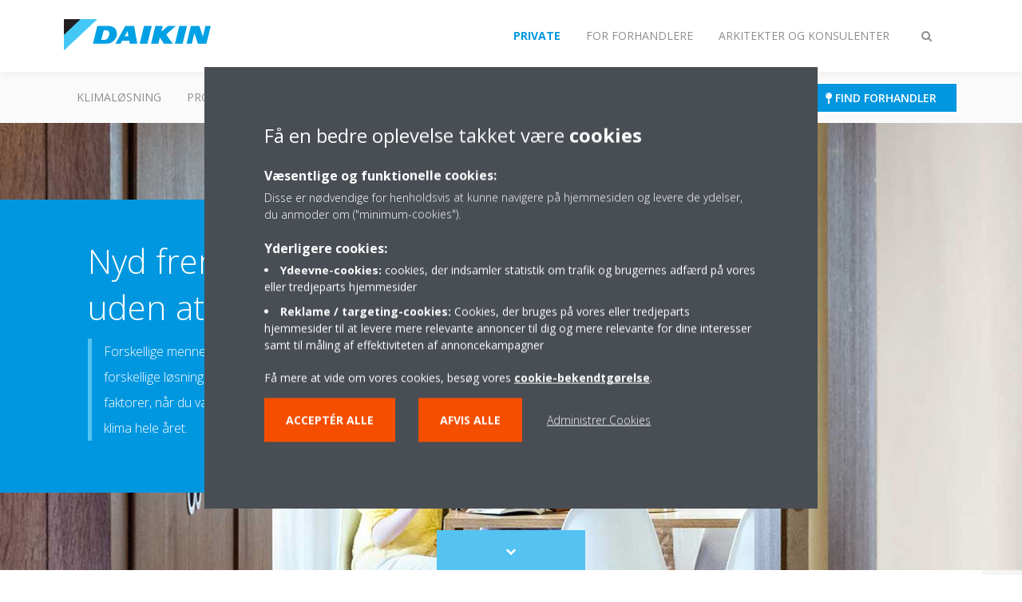

--- FILE ---
content_type: text/html;charset=utf-8
request_url: https://www.daikin.dk/dk_dk/Videncenter/sadan-finder-du-det-rigtige-klimaanlaeg.html
body_size: 96360
content:

<!DOCTYPE html>
<html lang="da" data-segments="3" data-hide-segment-cta-buttons="false">
    <head>
    <meta charset="UTF-8"/>
    <title>Sådan finder du det rigtige klimaanlæg | Daikin</title>
    <meta name="keywords" content="Air quality,Innovationscenter,Knowledge Center"/>
    <meta name="description" content="Forskellige mennesker og forskellige omstændigheder kan kræve meget forskellige løsninger til klimastyring. Du skal være opmærksom på en række vigtige faktorer, når du vælger den perfekte enhed til dit rum for at sikre det perfekte klima hele året."/>
    <meta name="template" content="knowledge-center-article"/>
    <meta name="viewport" content="width=device-width, initial-scale=1"/>
    

    
    
<meta name="content-page-ref" content="tuBDvPPK1_IVvbYhe-_pcUilEplcrhz1y2NVMbWBxmm1RBXJVM2bYjWXEknOrFrGdv8Nb8DHBtzRu5nCGnGsxoG2V9JwRl7WnWeZ9_UepISJHcPwjcN56ZzW27X62RkbW-MlDFreGBrxQK-Iwef9gTnINyjzuIovWKfZlqAp2ZU"/>
<script defer="defer" type="text/javascript" src="/.rum/@adobe/helix-rum-js@%5E2/dist/rum-standalone.js"></script>
<link rel="canonical" href="https://www.daikin.dk/dk_dk/Videncenter/sadan-finder-du-det-rigtige-klimaanlaeg.html"/>




    
<meta property="og:title" content="Sådan finder du det rigtige klimaanlæg"/>
<meta property="og:url" content="https://www.daikin.dk/dk_dk/Videncenter/sadan-finder-du-det-rigtige-klimaanlaeg.html"/>
<meta property="og:type" content="website"/>
<meta property="og:site_name" content="Daikin Internet"/>
<meta property="og:image" content="https://www.daikin.dk/da_DK/knowledge-center/How-to-find-the-air-conditioner-that-is-right-for-you/_jcr_content/image169.coreimg.jpeg/1651268028977/ftxa-aw-1-01-4-installation-pictures.jpeg"/>
<meta property="og:description" content="Forskellige mennesker og forskellige omstændigheder kan kræve meget forskellige løsninger til klimastyring. Du skal være opmærksom på en række vigtige faktorer, når du vælger den perfekte enhed til dit rum for at sikre det perfekte klima hele året."/>
<meta property="og:locale" content="da"/>


    <meta name="twitter:card" content="summary_large_image"/>
    <meta name="twitter:site" content="DaikinEurope"/>
    <meta name="twitter:creator" content="DaikinEurope"/>
    <meta name="twitter:image" content="https://www.daikin.dk/da_DK/knowledge-center/How-to-find-the-air-conditioner-that-is-right-for-you/_jcr_content/image169.coreimg.jpeg/1651268028977/ftxa-aw-1-01-4-installation-pictures.jpeg"/>

    <meta name="facebook-domain-verification" content="waltput554o07ddwt1kzoallteclyj"/>
    


    
<meta name="format-detection" content="telephone=no"/>

<meta name="knowledge-topic" content="knowledge-topic:air-quality"/>
<meta name="page-type" content="page-type:innovation-center"/>
<meta name="content-type" content="content-type:knowledge-center"/>





    
    
    <link rel="stylesheet" href="/etc.clientlibs/daikin/clientlibs/clientlib-base.lc-8ab604126fd2e4e2227a7c7404671f6d-lc.min.css" type="text/css">



    
    
    <link rel="preload stylesheet" as="style" href="/etc.clientlibs/settings/wcm/designs/amplexor-commons/clientlibs/open-sans-font.lc-379d7b0642748e0de800d841d1bc664f-lc.min.css" type="text/css">




<script type="text/javascript" src="//widget.trustpilot.com/bootstrap/v5/tp.widget.bootstrap.min.js" async></script>


    <link href="https://d1azc1qln24ryf.cloudfront.net/186965/DaikinInternet/style-cf.css" rel="stylesheet" type="text/css"/>


<link rel="apple-touch-icon" sizes="180x180" href="/etc.clientlibs/daikin/clientlibs/clientlib-internet-site/resources/images/app-icon/apple-touch-icon.png"/>
<link rel="icon" type="image/png" sizes="32x32" href="/etc.clientlibs/daikin/clientlibs/clientlib-internet-site/resources/images/app-icon/favicon-32x32.png"/>
<link rel="icon" type="image/png" sizes="16x16" href="/etc.clientlibs/daikin/clientlibs/clientlib-internet-site/resources/images/app-icon/favicon-16x16.png"/>
<link rel="manifest" href="/etc.clientlibs/daikin/clientlibs/clientlib-internet-site/resources/images/app-icon/site.webmanifest"/>
<link rel="mask-icon" href="/etc.clientlibs/daikin/clientlibs/clientlib-internet-site/resources/images/app-icon/safari-pinned-tab.svg" color="#0097e0"/>
<link rel="shortcut icon" href="/etc.clientlibs/daikin/clientlibs/clientlib-internet-site/resources/images/app-icon/favicon.ico"/>
<meta name="msapplication-TileColor" content="#2d89ef"/>
<meta name="msapplication-config" content="/etc.clientlibs/daikin/clientlibs/clientlib-internet-site/resources/images/app-icon/browserconfig.xml"/>
<meta name="theme-color" content="#ffffff"/>



    <style>
        .async-hide {
            opacity: 0 !important;
        }
    </style>
    <script>
        ;(function (a, s, y, n, c, h, i, d, e) {
            s.className += " " + y
            h.end = i = function () {
                s.className = s.className.replace(RegExp(" ?" + y), "")
            }
            ;(a[n] = a[n] || []).hide = h
            setTimeout(function () {
                i()
                h.end = null
            }, c)
        })(window, document.documentElement, "async-hide", "dataLayer", 2000, {
            'GTM\u002DNVSRQQW': true,
        })
    </script>
    <script>
        ;(function (w, d, s, l, i) {
            w[l] = w[l] || []
            w[l].push({ "gtm.start": new Date().getTime(), event: "gtm.js" })
            var f = d.getElementsByTagName(s)[0],
                j = d.createElement(s),
                dl = l != "dataLayer" ? "&l=" + l : ""
            j.async = true
            j.src = "//www.googletagmanager.com/gtm.js?id=" + i + dl
            f.parentNode.insertBefore(j, f)
        })(window, document, "script", "dataLayer", 'GTM\u002DNVSRQQW')
    </script>








    
    
    
    <link rel="preload stylesheet" as="style" href="/etc.clientlibs/daikin/clientlibs/clientlibs-webpack-global.lc-256c7c3607a41444b37f335ce21a1aff-lc.min.css" type="text/css">



    
    
    <link rel="preload stylesheet" as="style" href="/etc.clientlibs/daikin/clientlibs/clientlibs-webpack-common.lc-a0edc3c638e28d2fa3c636a52c14c00c-lc.min.css" type="text/css">




    
    
    
    <script defer src="/etc.clientlibs/daikin/clientlibs/clientlibs-webpack-runtime.lc-e62f382b0d3ee4286b774d934a04a964-lc.min.js"></script>



    
    
    <script defer src="/etc.clientlibs/daikin/clientlibs/clientlibs-webpack-vendor.lc-8bf807181b1108f238cd8c20166735fa-lc.min.js"></script>



    
    
    <script defer src="/etc.clientlibs/daikin/clientlibs/clientlibs-webpack-global.lc-a7d0df5422228dd11e8e6e3786913240-lc.min.js"></script>



    
    
    <script defer src="/etc.clientlibs/daikin/clientlibs/clientlibs-webpack-common.lc-322306857aad9e287246fe7b834e8ed1-lc.min.js"></script>




    
    
    
    <link rel="preload stylesheet" as="style" href="/etc.clientlibs/daikin/clientlibs/clientlibs-webpack-internet.lc-aead01297d5ca193250d5668b339f18d-lc.min.css" type="text/css">
<script defer src="/etc.clientlibs/daikin/clientlibs/clientlibs-webpack-internet.lc-845096b53a4c2f8bfd5d9f93e4e70270-lc.min.js"></script>




    


    
    



    
    
    

    

    
    
<script src="/etc.clientlibs/daikin/clientlibs/clientlib-internet-dependencies.lc-8d3c207f8229668331096a25ff67153a-lc.min.js"></script>



    
    
<link rel="stylesheet" href="/etc.clientlibs/daikin/clientlibs/clientlib-internet-dependencies.lc-d41d8cd98f00b204e9800998ecf8427e-lc.min.css" type="text/css">
<link rel="stylesheet" href="/etc.clientlibs/daikin/clientlibs/clientlib-internet-site.lc-7a92d7be1fa4bcb5b05dd0025c45e7e7-lc.min.css" type="text/css">



    

    
    <meta name="store-config" content="{&#34;storeView&#34;:&#34;products-da_dk&#34;,&#34;graphqlEndpoint&#34;:&#34;/api/graphql&#34;,&#34;graphqlMethod&#34;:&#34;GET&#34;,&#34;headers&#34;:{&#34;Store&#34;:&#34;products-da_dk&#34;},&#34;locale&#34;:&#34;da-dk&#34;,&#34;enableClientSidePriceLoading&#34;:false,&#34;storeRootUrl&#34;:&#34;/dk_dk.html&#34;}">
    
</head>
    <body class="page basicpage" id="page-e25d86b19f">
        
        
        
            <noscript>
    <iframe src="//www.googletagmanager.com/ns.html?id=GTM-NVSRQQW" height="0" width="0" style="display: none; visibility: hidden"></iframe>
</noscript>

            

<div class="cmp-page__skiptomaincontent">
    <a class="cmp-page__skiptomaincontent-link" href="#main-content">Skip to main content</a>
</div>

    
<link rel="stylesheet" href="/etc.clientlibs/core/wcm/components/page/v2/page/clientlibs/site/skiptomaincontent.lc-696ce9a06faa733b225ffb8c05f16db9-lc.min.css" type="text/css">




            



            

    <div class="container-aem">

    
    <div id="container-d7cfe1f935" class="cmp-container">
        


<div class="aem-Grid aem-Grid--12 aem-Grid--default--12 ">
    
    
        <div class="navigation aem-GridColumn aem-GridColumn--default--12"><div class="navigation-bar js-navigation-bar">
    <div class="navigation-bar__content container js-navbar-content">
    <button type="button" class="navigation-bar__button navigation-bar__button--mobile-menu hidden--from-desktop" aria-expanded="false">
        <span class="sr-only">Slå navigation til/fra</span>
        <svg viewBox="0 0 80 80" focusable="false" aria-hidden="true" class="svg-icon svg-icon--close">
            <path d="M73.77,40c0,1.85-1.5,3.35-3.35,3.35H9.57c-0.89,0-1.75-0.36-2.38-0.98C6.57,41.74,6.22,40.9,6.22,40 c0-1.85,1.5-3.35,3.35-3.35h60.85C72.27,36.65,73.77,38.15,73.77,40z M9.57,23.35h60.85c1.85,0,3.35-1.5,3.35-3.35 s-1.5-3.35-3.35-3.35H9.57c-1.85,0-3.35,1.5-3.35,3.35c0,0.9,0.35,1.74,0.97,2.37C7.82,22.99,8.68,23.35,9.57,23.35z M70.42,56.65 H9.57c-1.85,0-3.35,1.5-3.35,3.35c0,0.9,0.35,1.74,0.97,2.37c0.62,0.62,1.49,0.98,2.38,0.98h60.85c1.85,0,3.35-1.5,3.35-3.35 S72.27,56.65,70.42,56.65z"></path>
        </svg>
        <svg viewBox="0 0 80 80" focusable="false" aria-hidden="true" class="svg-icon svg-icon--open">
            <path d="M45.09,40l23.99-23.99c1.23-1.23,1.23-3.23,0-4.47c-0.62-0.62-1.42-0.93-2.23-0.93s-1.61,0.31-2.24,0.93 l-24.62,24.6l-24.61-24.6c-0.63-0.62-1.44-0.93-2.24-0.93c-0.81,0-1.61,0.31-2.23,0.93c-1.23,1.23-1.23,3.23,0.01,4.47L34.91,40 L10.92,63.99c-1.24,1.24-1.24,3.24-0.01,4.47c0.62,0.62,1.42,0.93,2.23,0.93c0.8,0,1.61-0.31,2.24-0.93l24.61-24.6l24.62,24.6 c0.63,0.62,1.43,0.93,2.24,0.93s1.61-0.31,2.23-0.93c1.23-1.24,1.23-3.24,0-4.47L45.09,40z"></path>
        </svg>
    </button>
    <div class="navigation-bar__mobile-segment-buttons hidden--from-desktop">
        
            <div data-segment="1">
                
<div class="xf-content-height">
    <div class="container-aem container">

    
    
    
    <div id="container-5468a247dd" class="cmp-container">
        
        <div class="cmp cmp-cta has-button--blue"><a id="cta-e680e3fc2d" class="cmp-button cta-button" href="/da_DK/private/dealer-locator.html" target="_self" analytics-id="dk_da_kontakt_forhandler">
    
    <span class="cmp-button__icon fa fa-map-pin" aria-hidden="true"></span>

    <span class="cmp-button__text">Find forhandler</span>
</a>


    

</div>

        
    </div>

</div>

</div>

            </div>
        
            <div data-segment="2">
                
<div class="xf-content-height">
    <div class="container-aem container">

    
    
    
    <div id="container-5468a247dd" class="cmp-container">
        
        <div class="cmp cmp-cta has-button--blue"><a id="cta-6cd0ce4bc7" class="cmp-button cta-button" href="https://my.daikin.eu/content/denv/en_US/login.html" target="_blank" analytics-id="dk_da_bportal-login">
    
    <span class="cmp-button__icon fa fa-user" aria-hidden="true"></span>

    <span class="cmp-button__text">Login Daikin portal</span>
</a>


    

</div>
<div class="cmp cmp-cta has-button--orange"><a id="cta-172fff5928" class="cmp-button cta-button" href="/dk_dk/installatorer/virtual-daikin-experience-centre.html" target="_blank" analytics-id="dk_da_Daikin_Showroom">
    
    <span class="cmp-button__icon icon-Picto_virtual-showroom_DEF_bw" aria-hidden="true"></span>

    <span class="cmp-button__text">Besøg vores showroom</span>
</a>


    

</div>

        
    </div>

</div>

</div>

            </div>
        
            <div data-segment="3">
                
<div class="xf-content-height">
    <div class="container-aem container">

    
    
    
    <div id="container-5468a247dd" class="cmp-container">
        
        <div class="cmp cmp-cta has-button--blue"><a id="cta-b791e4d982" class="cmp-button cta-button" href="/dk_dk/Kontakt.html" target="_self">
    
    <span class="cmp-button__icon fa fa-envelope" aria-hidden="true"></span>

    <span class="cmp-button__text">Kontakt DAIKIN DENMARK A/S</span>
</a>


    

</div>
<div class="cmp cmp-cta has-button--orange"><a id="cta-8cb856b3d5" class="cmp-button cta-button" href="/dk_dk/installatorer/virtual-daikin-experience-centre.html" target="_blank" analytics-id="dk_da_Daikin_Showroom">
    
    <span class="cmp-button__icon icon-Picto_virtual-showroom_DEF_bw" aria-hidden="true"></span>

    <span class="cmp-button__text">Besøg vores showroom</span>
</a>


    

</div>

        
    </div>

</div>

</div>

            </div>
        
    </div>
    <button type="button" class="navigation-bar__button navigation-bar__button--search js-navbar-search-button" aria-expanded="false">
        <span class="sr-only">Slå søgning til/fra</span>
        <i class="fa fa-search fa-fw"></i>
        <i class="fa fa-times fa-fw"></i>
    </button>
    
        <a class="navigation-bar__brand" href="/dk_dk/private.html" data-segment="1">
            <img title="Logo" src="/etc.clientlibs/daikin/clientlibs/clientlib-internet-site/resources/images/logo/daikin-logo.svg" alt="Daikin logo"/>
        </a>
    
        <a class="navigation-bar__brand" href="/dk_dk/installatorer.html" data-segment="2">
            <img title="Logo" src="/etc.clientlibs/daikin/clientlibs/clientlib-internet-site/resources/images/logo/daikin-logo.svg" alt="Daikin logo"/>
        </a>
    
        <a class="navigation-bar__brand" href="/dk_dk/arkitekter-og-konsulenter.html" data-segment="3">
            <img title="Logo" src="/etc.clientlibs/daikin/clientlibs/clientlib-internet-site/resources/images/logo/daikin-logo.svg" alt="Daikin logo"/>
        </a>
    
    <div class="navigation-bar__menu">
        <div class="navigation-bar__mobile-main hidden--from-desktop">
            
    <ul class="navigation__list" data-segment="1" data-close-sibling-dropdown="true">
        
            <li>
                
                
                    <a href="/dk_dk/loesninger.html">Klimaløsning</a>
                    <ul class="navigation__list" data-item-count="0">
                        
                    </ul>
                    
                
            </li>
        
            <li>
                
                
                    <a href="/dk_dk/produktgrupper.html">Produkter</a>
                    <ul class="navigation__list" data-item-count="0">
                        
                    </ul>
                    
                
            </li>
        
            <li>
                
                
                    <a href="/dk_dk/produktfinder.html">Produktfinder</a>
                    <ul class="navigation__list" data-item-count="0">
                        
                    </ul>
                    
                
            </li>
        
            <li>
                
                
                    <a href="/dk_dk/Videncenter.html">Vidensbloggen</a>
                    <ul class="navigation__list" data-item-count="0">
                        
                    </ul>
                    
                
            </li>
        
    </ul>
    <div class="navigation__cta" data-segment="1">
        
<div class="xf-content-height">
    <div class="container-aem container">

    
    
    
    <div id="container-5468a247dd" class="cmp-container">
        
        <div class="cmp cmp-cta has-button--blue"><a id="cta-e680e3fc2d" class="cmp-button cta-button" href="/da_DK/private/dealer-locator.html" target="_self" analytics-id="dk_da_kontakt_forhandler">
    
    <span class="cmp-button__icon fa fa-map-pin" aria-hidden="true"></span>

    <span class="cmp-button__text">Find forhandler</span>
</a>


    

</div>

        
    </div>

</div>

</div>

    </div>

    <ul class="navigation__list" data-segment="2" data-close-sibling-dropdown="true">
        
            <li>
                
                
                    <a href="/dk_dk/loesninger.html">Klimaløsning</a>
                    <ul class="navigation__list" data-item-count="0">
                        
                    </ul>
                    
                
            </li>
        
            <li>
                
                
                    <a href="/dk_dk/produktgrupper.html">Produkter</a>
                    <ul class="navigation__list" data-item-count="0">
                        
                    </ul>
                    
                
            </li>
        
            <li>
                
                
                    <a href="/dk_dk/produktfinder.html">Produktfinder</a>
                    <ul class="navigation__list" data-item-count="0">
                        
                    </ul>
                    
                
            </li>
        
            <li>
                
                
                    <a href="/dk_dk/Videncenter.html">Vidensbloggen</a>
                    <ul class="navigation__list" data-item-count="0">
                        
                    </ul>
                    
                
            </li>
        
            <li>
                
                
                    <a href="https://general-catalogue.daikin.eu/">Katalog</a>
                    <ul class="navigation__list" data-item-count="0">
                        
                    </ul>
                    
                
            </li>
        
    </ul>
    <div class="navigation__cta" data-segment="2">
        
<div class="xf-content-height">
    <div class="container-aem container">

    
    
    
    <div id="container-5468a247dd" class="cmp-container">
        
        <div class="cmp cmp-cta has-button--blue"><a id="cta-6cd0ce4bc7" class="cmp-button cta-button" href="https://my.daikin.eu/content/denv/en_US/login.html" target="_blank" analytics-id="dk_da_bportal-login">
    
    <span class="cmp-button__icon fa fa-user" aria-hidden="true"></span>

    <span class="cmp-button__text">Login Daikin portal</span>
</a>


    

</div>
<div class="cmp cmp-cta has-button--orange"><a id="cta-172fff5928" class="cmp-button cta-button" href="/dk_dk/installatorer/virtual-daikin-experience-centre.html" target="_blank" analytics-id="dk_da_Daikin_Showroom">
    
    <span class="cmp-button__icon icon-Picto_virtual-showroom_DEF_bw" aria-hidden="true"></span>

    <span class="cmp-button__text">Besøg vores showroom</span>
</a>


    

</div>

        
    </div>

</div>

</div>

    </div>

    <ul class="navigation__list" data-segment="3" data-close-sibling-dropdown="true">
        
            <li>
                
                
                    <a href="/dk_dk/loesninger.html">Klimaløsning</a>
                    <ul class="navigation__list" data-item-count="0">
                        
                    </ul>
                    
                
            </li>
        
            <li>
                
                
                    <a href="/dk_dk/produktgrupper.html">Produkter</a>
                    <ul class="navigation__list" data-item-count="0">
                        
                    </ul>
                    
                
            </li>
        
            <li>
                
                
                    <a href="/dk_dk/produktfinder.html">Produktfinder</a>
                    <ul class="navigation__list" data-item-count="0">
                        
                    </ul>
                    
                
            </li>
        
            <li>
                
                
                    <a href="/dk_dk/Videncenter.html">Vidensbloggen</a>
                    <ul class="navigation__list" data-item-count="0">
                        
                    </ul>
                    
                
            </li>
        
            <li>
                
                
                    <a href="https://general-catalogue.daikin.eu/EN/01intro/">Katalog</a>
                    <ul class="navigation__list" data-item-count="0">
                        
                    </ul>
                    
                
            </li>
        
    </ul>
    <div class="navigation__cta" data-segment="3">
        
<div class="xf-content-height">
    <div class="container-aem container">

    
    
    
    <div id="container-5468a247dd" class="cmp-container">
        
        <div class="cmp cmp-cta has-button--blue"><a id="cta-b791e4d982" class="cmp-button cta-button" href="/dk_dk/Kontakt.html" target="_self">
    
    <span class="cmp-button__icon fa fa-envelope" aria-hidden="true"></span>

    <span class="cmp-button__text">Kontakt DAIKIN DENMARK A/S</span>
</a>


    

</div>
<div class="cmp cmp-cta has-button--orange"><a id="cta-8cb856b3d5" class="cmp-button cta-button" href="/dk_dk/installatorer/virtual-daikin-experience-centre.html" target="_blank" analytics-id="dk_da_Daikin_Showroom">
    
    <span class="cmp-button__icon icon-Picto_virtual-showroom_DEF_bw" aria-hidden="true"></span>

    <span class="cmp-button__text">Besøg vores showroom</span>
</a>


    

</div>

        
    </div>

</div>

</div>

    </div>

        </div>
        <div class="navigation-bar__segments hidden--below-desktop">
            <ul>
                
                    <li>
                        <a href="/dk_dk/private.html" data-open-segment="1" class="segment-link">
                            <span>Private</span>
                        </a>
                    </li>
                
                    <li>
                        <a href="/dk_dk/installatorer.html" data-open-segment="2" class="segment-link">
                            <span>For forhandlere</span>
                        </a>
                    </li>
                
                    <li>
                        <a href="/dk_dk/arkitekter-og-konsulenter.html" data-open-segment="3" class="segment-link">
                            <span>Arkitekter og konsulenter</span>
                        </a>
                    </li>
                
            </ul>
        </div>
        <div class="navigation-bar__actions" data-close-sibling-dropdown="true">
            <nav class="language-selector dropdown" aria-label="Sprog">
    
    <div class="dropdown__content dropdown__content--overlap--desktop">
        <ul>
            
        </ul>
    </div>
</nav>

            <div class="navigation-bar__segments--mobile hidden--from-desktop">
                
                    <button type="button" data-segment="1" class="dropdown__button" aria-expanded="false">
                        <span class="dropdown__button__text">Private</span>
                        <span class="dropdown__button__arrow"></span>
                    </button>
                    <div class="dropdown__content">
                        <ul>
                            
                                <li>
                                    <a href="/dk_dk/private.html" data-open-segment="1" class="segment-link">
                                        <span>Private</span>
                                    </a>
                                </li>
                            
                                <li>
                                    <a href="/dk_dk/installatorer.html" data-open-segment="2" class="segment-link">
                                        <span>For forhandlere</span>
                                    </a>
                                </li>
                            
                                <li>
                                    <a href="/dk_dk/arkitekter-og-konsulenter.html" data-open-segment="3" class="segment-link">
                                        <span>Arkitekter og konsulenter</span>
                                    </a>
                                </li>
                            
                        </ul>
                    </div>
                
                    <button type="button" data-segment="2" class="dropdown__button" aria-expanded="false">
                        <span class="dropdown__button__text">For forhandlere</span>
                        <span class="dropdown__button__arrow"></span>
                    </button>
                    <div class="dropdown__content">
                        <ul>
                            
                                <li>
                                    <a href="/dk_dk/private.html" data-open-segment="1" class="segment-link">
                                        <span>Private</span>
                                    </a>
                                </li>
                            
                                <li>
                                    <a href="/dk_dk/installatorer.html" data-open-segment="2" class="segment-link">
                                        <span>For forhandlere</span>
                                    </a>
                                </li>
                            
                                <li>
                                    <a href="/dk_dk/arkitekter-og-konsulenter.html" data-open-segment="3" class="segment-link">
                                        <span>Arkitekter og konsulenter</span>
                                    </a>
                                </li>
                            
                        </ul>
                    </div>
                
                    <button type="button" data-segment="3" class="dropdown__button" aria-expanded="false">
                        <span class="dropdown__button__text">Arkitekter og konsulenter</span>
                        <span class="dropdown__button__arrow"></span>
                    </button>
                    <div class="dropdown__content">
                        <ul>
                            
                                <li>
                                    <a href="/dk_dk/private.html" data-open-segment="1" class="segment-link">
                                        <span>Private</span>
                                    </a>
                                </li>
                            
                                <li>
                                    <a href="/dk_dk/installatorer.html" data-open-segment="2" class="segment-link">
                                        <span>For forhandlere</span>
                                    </a>
                                </li>
                            
                                <li>
                                    <a href="/dk_dk/arkitekter-og-konsulenter.html" data-open-segment="3" class="segment-link">
                                        <span>Arkitekter og konsulenter</span>
                                    </a>
                                </li>
                            
                        </ul>
                    </div>
                
            </div>
            <div class="navigation-bar__actions__search-proxy">
                <button type="button" class="navigation-bar__button navigation-bar__button--search-proxy">
                    <span class="sr-only">Slå søgning til/fra</span>
                    <i class="fa fa-search fa-fw"></i>
                    <i class="fa fa-times fa-fw"></i>
                </button>
            </div>
        </div>
    </div>
</div>

    <div class="navigation-bar__search js-navbar-search" role="search">
    <div class="container">
        <form id="general-search-block-form" class="form form--search" method="get" data-autocomplete-endpoint="/content/internet/internet-dk/da_DK/search_results" action="/dk_dk/soegeresultat.html">
            <div class="form__group">
                <label for="general-search-block" class="visually-hidden">Søg</label>
                <input name="q" type="search" class="form__input" placeholder="Søg" id="general-search-block" autocomplete="off"/>
                <button class="form__submit" type="submit">
                    <i class="fa fa-search"></i>
                    <span class="visually-hidden">Send</span>
                </button>
            </div>
        </form>
    </div>
</div>

    <nav class="navigation-bar__main js-navbar-main hidden--below-desktop" aria-label="Primær">
    <div class="navigation-bar__main__content container">
        
    <ul class="navigation__list" data-segment="1" data-close-sibling-dropdown="true">
        
            <li>
                
                
                    <a href="/dk_dk/loesninger.html">Klimaløsning</a>
                    <ul class="navigation__list" data-item-count="0">
                        
                    </ul>
                    
                
            </li>
        
            <li>
                
                
                    <a href="/dk_dk/produktgrupper.html">Produkter</a>
                    <ul class="navigation__list" data-item-count="0">
                        
                    </ul>
                    
                
            </li>
        
            <li>
                
                
                    <a href="/dk_dk/produktfinder.html">Produktfinder</a>
                    <ul class="navigation__list" data-item-count="0">
                        
                    </ul>
                    
                
            </li>
        
            <li>
                
                
                    <a href="/dk_dk/Videncenter.html">Vidensbloggen</a>
                    <ul class="navigation__list" data-item-count="0">
                        
                    </ul>
                    
                
            </li>
        
    </ul>
    <div class="navigation__cta" data-segment="1">
        
<div class="xf-content-height">
    <div class="container-aem container">

    
    
    
    <div id="container-5468a247dd" class="cmp-container">
        
        <div class="cmp cmp-cta has-button--blue"><a id="cta-e680e3fc2d" class="cmp-button cta-button" href="/da_DK/private/dealer-locator.html" target="_self" analytics-id="dk_da_kontakt_forhandler">
    
    <span class="cmp-button__icon fa fa-map-pin" aria-hidden="true"></span>

    <span class="cmp-button__text">Find forhandler</span>
</a>


    

</div>

        
    </div>

</div>

</div>

    </div>

    <ul class="navigation__list" data-segment="2" data-close-sibling-dropdown="true">
        
            <li>
                
                
                    <a href="/dk_dk/loesninger.html">Klimaløsning</a>
                    <ul class="navigation__list" data-item-count="0">
                        
                    </ul>
                    
                
            </li>
        
            <li>
                
                
                    <a href="/dk_dk/produktgrupper.html">Produkter</a>
                    <ul class="navigation__list" data-item-count="0">
                        
                    </ul>
                    
                
            </li>
        
            <li>
                
                
                    <a href="/dk_dk/produktfinder.html">Produktfinder</a>
                    <ul class="navigation__list" data-item-count="0">
                        
                    </ul>
                    
                
            </li>
        
            <li>
                
                
                    <a href="/dk_dk/Videncenter.html">Vidensbloggen</a>
                    <ul class="navigation__list" data-item-count="0">
                        
                    </ul>
                    
                
            </li>
        
            <li>
                
                
                    <a href="https://general-catalogue.daikin.eu/">Katalog</a>
                    <ul class="navigation__list" data-item-count="0">
                        
                    </ul>
                    
                
            </li>
        
    </ul>
    <div class="navigation__cta" data-segment="2">
        
<div class="xf-content-height">
    <div class="container-aem container">

    
    
    
    <div id="container-5468a247dd" class="cmp-container">
        
        <div class="cmp cmp-cta has-button--blue"><a id="cta-6cd0ce4bc7" class="cmp-button cta-button" href="https://my.daikin.eu/content/denv/en_US/login.html" target="_blank" analytics-id="dk_da_bportal-login">
    
    <span class="cmp-button__icon fa fa-user" aria-hidden="true"></span>

    <span class="cmp-button__text">Login Daikin portal</span>
</a>


    

</div>
<div class="cmp cmp-cta has-button--orange"><a id="cta-172fff5928" class="cmp-button cta-button" href="/dk_dk/installatorer/virtual-daikin-experience-centre.html" target="_blank" analytics-id="dk_da_Daikin_Showroom">
    
    <span class="cmp-button__icon icon-Picto_virtual-showroom_DEF_bw" aria-hidden="true"></span>

    <span class="cmp-button__text">Besøg vores showroom</span>
</a>


    

</div>

        
    </div>

</div>

</div>

    </div>

    <ul class="navigation__list" data-segment="3" data-close-sibling-dropdown="true">
        
            <li>
                
                
                    <a href="/dk_dk/loesninger.html">Klimaløsning</a>
                    <ul class="navigation__list" data-item-count="0">
                        
                    </ul>
                    
                
            </li>
        
            <li>
                
                
                    <a href="/dk_dk/produktgrupper.html">Produkter</a>
                    <ul class="navigation__list" data-item-count="0">
                        
                    </ul>
                    
                
            </li>
        
            <li>
                
                
                    <a href="/dk_dk/produktfinder.html">Produktfinder</a>
                    <ul class="navigation__list" data-item-count="0">
                        
                    </ul>
                    
                
            </li>
        
            <li>
                
                
                    <a href="/dk_dk/Videncenter.html">Vidensbloggen</a>
                    <ul class="navigation__list" data-item-count="0">
                        
                    </ul>
                    
                
            </li>
        
            <li>
                
                
                    <a href="https://general-catalogue.daikin.eu/EN/01intro/">Katalog</a>
                    <ul class="navigation__list" data-item-count="0">
                        
                    </ul>
                    
                
            </li>
        
    </ul>
    <div class="navigation__cta" data-segment="3">
        
<div class="xf-content-height">
    <div class="container-aem container">

    
    
    
    <div id="container-5468a247dd" class="cmp-container">
        
        <div class="cmp cmp-cta has-button--blue"><a id="cta-b791e4d982" class="cmp-button cta-button" href="/dk_dk/Kontakt.html" target="_self">
    
    <span class="cmp-button__icon fa fa-envelope" aria-hidden="true"></span>

    <span class="cmp-button__text">Kontakt DAIKIN DENMARK A/S</span>
</a>


    

</div>
<div class="cmp cmp-cta has-button--orange"><a id="cta-8cb856b3d5" class="cmp-button cta-button" href="/dk_dk/installatorer/virtual-daikin-experience-centre.html" target="_blank" analytics-id="dk_da_Daikin_Showroom">
    
    <span class="cmp-button__icon icon-Picto_virtual-showroom_DEF_bw" aria-hidden="true"></span>

    <span class="cmp-button__text">Besøg vores showroom</span>
</a>


    

</div>

        
    </div>

</div>

</div>

    </div>

    </div>
</nav>

</div>
</div>

    
        <main class="container-aem aem-GridColumn aem-GridColumn--default--12">

    
    
    
    <div id="main-content" class="cmp-container">
        
        <div class="header-container background-position--center-center background-size--cover">





<div class="header js-header-component header--has-image js-has-image  ">
    <div class="header__container container">
        
    <div class="header__image has-image--object-fit">
        <img class="lazyload" data-src="/dk_dk/Videncenter/sadan-finder-du-det-rigtige-klimaanlaeg/_jcr_content/root/main_container/header/image-and-text.coreimg.jpeg/1651268028977/ftxa-aw-1-01-4-installation-pictures.jpeg"/>
    </div>
    <div class="header__content-container">
        <div class="header__content">
            
    <div class="breadcrumb js-breadcrumb">

    

</div>

    <div class="image-and-text teaser">
<div id="teaser-11cfb23948" class="cmp-teaser">
    <div class="cmp-teaser__content">
        
        
    <h1 class="cmp-teaser__title">
        Nyd fremragende komfort uden at øge din energiregning
    </h1>

        
    <div class="cmp-teaser__description"><p>Forskellige mennesker og forskellige omstændigheder kan kræve meget forskellige løsninger til klimastyring. Du skal være opmærksom på en række vigtige faktorer, når du vælger den perfekte enhed til dit rum for at sikre det perfekte klima hele året.</p></div>

    </div>
</div>

    

</div>


            <div class="header__ctas">
                <div class="cta-wrapper"><div class="cmp cmp-cta has-button--secondary">





    

</div>
</div>
<div class="cta-wrapper"><div class="cmp cmp-cta has-button--secondary has-button--inverted">





    

</div>
</div>

            </div>
        </div>
    </div>

    </div>
    <div class="header__scrolltocontent__container container">
    <button type="button" class="header__scrolltocontent js-scroll-to-content">
        <span class="sr-only">Scroll to content</span>
        <i class="fa fa-chevron-down header__scrolltocontent__icon--in"></i>
        <i class="fa fa-chevron-down header__scrolltocontent__icon--out"></i>
    </button>
</div>

    
</div>
</div>
<div class="container-aem">

    
    
    
    <div id="content" class="cmp-container">
        
        <div class="share-block js-share-block"><span class="js-social-sticky-point sticky-point"></span>
<div class="cmp-share">
    <a href="mailto:?subject&#61;Sådan finder du det rigtige klimaanlæg&amp;body&#61;%2Fdk_dk%2FVidencenter%2Fsadan-finder-du-det-rigtige-klimaanlaeg.html" target="_blank" class="cmp-share__link cmp-share__link--email" analytics-id="dk_da_knowledge-center-email-sharing">
        <i class="fa fa-fw fa-share in"></i>
        <i class="fa fa-fw fa-share out"></i>
    </a>
    <a href="https://www.facebook.com/sharer.php?u=%2Fdk_dk%2FVidencenter%2Fsadan-finder-du-det-rigtige-klimaanlaeg.html" target="_blank" class="cmp-share__link cmp-share__link--facebook" analytics-id="dk_da_knowledge-center-facebook-sharing">
        <i class="fa fa-fw fa-facebook in"></i>
        <i class="fa fa-fw fa-facebook out"></i>
    </a>
    <a href="https://twitter.com/intent/tweet?url=%2Fdk_dk%2FVidencenter%2Fsadan-finder-du-det-rigtige-klimaanlaeg.html" target="_blank" class="cmp-share__link cmp-share__link--twitter" analytics-id="dk_da_knowledge-center-twitter-sharing">
        <i class="fa fa-fw fa-twitter in"></i>
        <i class="fa fa-fw fa-twitter out"></i>
    </a>
    <a href="https://www.linkedin.com/shareArticle?mini=true&url=%2Fdk_dk%2FVidencenter%2Fsadan-finder-du-det-rigtige-klimaanlaeg.html" target="_blank" class="cmp-share__link cmp-share__link--linkedin" analytics-id="dk_da_knowledge-center-linkedin-sharing">
        <i class="fa fa-fw fa-linkedin in"></i>
        <i class="fa fa-fw fa-linkedin out"></i>
    </a>
</div>
</div>
<div class="container-aem">

    
    
    
    <div id="container-9177021f51" class="cmp-container">
        
        <div class="titleblock js-title-block background--white"><div class="cmp-title-block">
    <div class="container">
        <div class="row">
            <div class="col-12 col-lg-10 offset-lg-1">
                <div class="title heading1">
<div id="title-a4f3b152c4" class="cmp-title">
    <h2 class="cmp-title__text">Sådan finder du det klimaanlæg, der passer til dine behov</h2>
</div>

    

</div>

            </div>
            <div class="col-12 col-md-10 offset-md-1 col-lg-8 offset-lg-2">
                <div class="text js-text">


    

</div>

            </div>
        </div>
    </div>
</div>
</div>
<div class="onecolumncontainer background--white container--medium background-position--center-center background-size--cover"><div class="cmp-enhanced-container" id="container-4b59683ffa">
    
    <div class="cmp-enhanced-container__content container">
        <div class="columncontainer">

    
    
    
    <div id="container-7b1dbe8972" class="cmp-container">
        <div class="cmp-enhanced-container">
            
            <div class="cmp-enhanced-container__content container">
                
                
                    <div class="text js-text">
<div id="text-d033e0a9f5" class="cmp-text">
    <p>Alle klimaanlæg i Daikins udvalg tilbyder både opvarmning og afkøling. Vores enheder køler boliger med en energieffektivitet op til A&#43;&#43;&#43;, den højeste energieffektivitetsklasse på markedet, hvilket resulterer i en lille energiregning.</p> 
<p>De er fyldt med funktioner, der øger din komfort betydeligt. Coanda-effekten optimerer luftstrømmen for et behageligt klima og en bedre temperaturfordeling i hele rummet. Den intelligente termiske sensor bestemmer den aktuelle rumtemperatur og fordeler luften jævnt i hele rummet. Og hver eneste enhed kører så stille, at du næsten glemmer, den er der.</p> 
<p>Ud over at levere førsteklasses teknologi, der hjælper dig med at opnå det rette klima, har vores designere gjort en stor indsats for at få vores enheder til at se smukke og stilfulde ud, så de passer perfekt ind i din indretning.</p> 
<p></p>
</div>

    

</div>

                
                    <div class="cmp cmp-text-image cmp-composite js-text-image cmp-text-image--image-right"><div class="image">

<div data-cmp-is="image" data-cmp-lazy data-cmp-src="/dk_dk/Videncenter/sadan-finder-du-det-rigtige-klimaanlaeg/_jcr_content/root/main_container/content_container/simple_container/one_column_content_b/column-container-1/textimage_e155/image.coreimg.88{.width}.png/1654476093997/ururu-sarara.png" data-asset="/content/dam/DAPO/images/produkt/Ururu Sarara.png" data-title="Daikin Ururu Sarara-enhed" id="image-424a651d32" class="cmp-image" itemscope itemtype="http://schema.org/ImageObject">
    
        
        <img src="/dk_dk/Videncenter/sadan-finder-du-det-rigtige-klimaanlaeg/_jcr_content/root/main_container/content_container/simple_container/one_column_content_b/column-container-1/textimage_e155/image.coreimg.png/1654476093997/ururu-sarara.png" class="cmp-image__image image--responsive" itemprop="contentUrl" data-cmp-hook-image="image" alt="Daikin Ururu Sarara-enhed" loading="lazy"/>
        
    
    
    
</div>

    

</div>

<div class="text js-text">
<div id="text-0b2f5eed79" class="cmp-text">
    <h3>Hvilke af vores Daikin-systemer passer bedst til dig?</h3> 
<h4></h4> 
<h4>Ururu Sarara</h4> 
<h5>Det mest komplette klimaanlæg på markedet med A&#43;&#43;&#43; energimærke. Denne enhed køler, varmer, befugter, affugter og renser luften.</h5> 
<ul><li>Første klasses løsning til opvarmning, køling, fugtning, affugtning, ventilation og luftrensning</li><li>Vægmodel</li><li>A&#43;&#43;&#43; energimærke</li><li>Styring fra enhver placering med en app (ekstraudstyr)</li></ul>
</div>

    

</div>

</div>

                
                    <div class="cmp cmp-cta has-button--primary"><a id="cta-25d17e2a55" class="cmp-button cta-button" href="/dk_dk/produktgrupper/luft-til-luft-varmepumpe/standard/ururu-sarara.html" target="_self">
    
    

    <span class="cmp-button__text">lær mere</span>
</a>


    

</div>

                
                    <div class="cmp cmp-text-image cmp-composite js-text-image cmp-text-image--image-right"><div class="image">

<div data-cmp-is="image" data-cmp-lazy data-cmp-src="/dk_dk/Videncenter/sadan-finder-du-det-rigtige-klimaanlaeg/_jcr_content/root/main_container/content_container/simple_container/one_column_content_b/column-container-1/textimage_474c/image.coreimg.88{.width}.jpeg/1707655055335/ftxta-bw.jpeg" data-asset="/content/dam/MDM/Pictures/Split/IndoorUnits/Packshots/FTXTA-BW.tif" data-title="Daikin Stylish-enhed" id="image-c40e0626ee" class="cmp-image" itemscope itemtype="http://schema.org/ImageObject">
    
        
        <img src="/dk_dk/Videncenter/sadan-finder-du-det-rigtige-klimaanlaeg/_jcr_content/root/main_container/content_container/simple_container/one_column_content_b/column-container-1/textimage_474c/image.coreimg.jpeg/1707655055335/ftxta-bw.jpeg" class="cmp-image__image image--responsive" itemprop="contentUrl" data-cmp-hook-image="image" alt="Daikin Stylish-enhed" loading="lazy"/>
        
    
    
    
</div>

    

</div>

<div class="text js-text">
<div id="text-516f03e8c1" class="cmp-text">
    <h4> </h4>
<h4>Stylish</h4>
<h5>Denne model har vundet iF-prisen, Reddot-prisen og Good Design-prisen for sit innovative design og funktionelle muligheder.</h5>
<ul><li><p>Præmieret design i 4 farver: kompakt og funktionelt design, der passer til al indretning</p>
</li><li><p>Kompakt vægmonteret enhed</p>
</li><li><p>Energimærke op til A&#43;&#43;&#43;</p>
</li><li><p>Styring fra enhver placering med en app (standard)</p>
</li></ul>

</div>

    

</div>

</div>

                
                    <div class="cmp cmp-cta has-button--primary"><a id="cta-8b1f9fd047" class="cmp-button cta-button" href="/dk_dk/produktgrupper/luft-til-luft-varmepumpe/standard/stylish.html" target="_self">
    
    

    <span class="cmp-button__text">lær mere</span>
</a>


    

</div>

                
                    <div class="cmp cmp-text-image cmp-composite js-text-image cmp-text-image--image-right"><div class="image">

<div data-cmp-is="image" data-cmp-lazy data-cmp-src="/dk_dk/Videncenter/sadan-finder-du-det-rigtige-klimaanlaeg/_jcr_content/root/main_container/content_container/simple_container/one_column_content_b/column-container-1/textimage_368b/image.coreimg.88{.width}.jpeg/1651329078069/daikin-emura-r32.jpeg" data-asset="/content/dam/Internet-DAG/local_content/Pressemitteilungen/2021/Daikin Emura R32.jpg" data-title="Daikin Emura-enhed" id="image-36b97aac7e" class="cmp-image" itemscope itemtype="http://schema.org/ImageObject">
    
        
        <img src="/dk_dk/Videncenter/sadan-finder-du-det-rigtige-klimaanlaeg/_jcr_content/root/main_container/content_container/simple_container/one_column_content_b/column-container-1/textimage_368b/image.coreimg.jpeg/1651329078069/daikin-emura-r32.jpeg" class="cmp-image__image image--responsive" itemprop="contentUrl" data-cmp-hook-image="image" alt="Daikin Emura-enhed" loading="lazy"/>
        
    
    
    
</div>

    

</div>

<div class="text js-text">
<div id="text-2e9814cd6c" class="cmp-text">
    <p> </p>
<p> </p>
<h4>Emura</h4>
<p>Opvarmning, køling og luftrensning i én enhed.</p>
<ul><li><p>Prisvindende design, fås i 2 farver: Mat krystalhvid og smart sølvfinish</p>
</li><li><p>Vægmodel i europæisk design</p>
</li><li><p>Energimærke op til A&#43;&#43;&#43;</p>
</li><li><p>Styring fra enhver placering med en app (standard)</p>
</li></ul>

</div>

    

</div>

</div>

                
                    <div class="cmp cmp-cta has-button--primary"><a id="cta-4914b61bed" class="cmp-button cta-button" href="/da_DK/product-group/air-to-air-heat-pumps/r-serien/emura.html" target="_self">
    
    

    <span class="cmp-button__text">lær mere</span>
</a>


    

</div>

                
                    <div class="cmp cmp-text-image cmp-composite js-text-image cmp-text-image--image-right"><div class="image">

<div data-cmp-is="image" data-cmp-lazy data-cmp-src="/dk_dk/Videncenter/sadan-finder-du-det-rigtige-klimaanlaeg/_jcr_content/root/main_container/content_container/simple_container/one_column_content_b/column-container-1/textimage_aef8/image.coreimg.88{.width}.jpeg/1654554192783/ftxm-r-tiff-cq5dam-web-1280-1280.jpeg" data-asset="/content/dam/dace-ro/campaign/Smile2021/FTXM-R.tiff-cq5dam.web.1280.1280.jpeg" data-title="Daikin Perfera-enhed" id="image-3362acebaf" class="cmp-image" itemscope itemtype="http://schema.org/ImageObject">
    
        
        <img src="/dk_dk/Videncenter/sadan-finder-du-det-rigtige-klimaanlaeg/_jcr_content/root/main_container/content_container/simple_container/one_column_content_b/column-container-1/textimage_aef8/image.coreimg.jpeg/1654554192783/ftxm-r-tiff-cq5dam-web-1280-1280.jpeg" class="cmp-image__image image--responsive" itemprop="contentUrl" data-cmp-hook-image="image" alt="Daikin Perfera-enhed" loading="lazy"/>
        
    
    
    
</div>

    

</div>

<div class="text js-text">
<div id="text-76af7e1402" class="cmp-text">
    <p></p> 
<p></p> 
<p></p> 
<h4>Perfera</h4> 
<h5>Det intelligente, sikre og holdbare klimaprodukt, der kan monteres på vægge eller installeres som en gulvmodel.</h5> 
<p></p> 
<ul><li><p>Til opvarmning og køling</p> </li><li><p>Energimærke op til A&#43;&#43;&#43;</p> </li><li><p>Væg- og gulvmonteret enhed</p> </li><li><p>Styring fra enhver placering med en app (standard)</p> </li></ul>
</div>

    

</div>

</div>

                
                    <div class="cmp cmp-cta has-button--primary">


    

</div>

                
                
            </div>
        </div>
    </div>


</div>

    </div>
</div>
</div>
<div class="titleblock js-title-block background--white"><div class="cmp-title-block">
    <div class="container">
        <div class="row">
            <div class="col-12 col-lg-10 offset-lg-1">
                <div class="title heading1">
<div id="title-6f4441bd5d" class="cmp-title">
    <h2 class="cmp-title__text">Relaterede artikler</h2>
</div>

    

</div>

            </div>
            <div class="col-12 col-md-10 offset-md-1 col-lg-8 offset-lg-2">
                <div class="text js-text">


    

</div>

            </div>
        </div>
    </div>
</div>
</div>

        
    </div>

</div>

        
    </div>

</div>

        
    </div>

</main>

    
        <div class="list js-list-component background--white aem-GridColumn aem-GridColumn--default--12">

<div class="container">
    
    
    
    
    <ul id="list-c6fa3360fe" class="cmp-list grid grid--pictures">
        <li class="grid__item">
    
        
        
        
        
    <a id="list-c6fa3360fe-item-df1ec7b85e" class="cmp-list__item cmp-list__item--picture" href="/dk_dk/Videncenter/needs-hvac-systems-are-required-to-meet-in-stadiums.html" target="_self">
        <div class="cmp-list__item--picture__content">
            <h3 class="cmp-list__item--picture__title">Behov, som HVAC-systemer skal opfylde på stadions</h3>
        </div>
            
        <div class="cmp-list__item--picture__image has-image--object-fit">

<div data-cmp-is="image" data-cmp-src="/dk_dk/Videncenter/needs-hvac-systems-are-required-to-meet-in-stadiums/_jcr_content/image43.coreimg{.width}.jpeg/1685022255441/guido-coppa.jpeg" data-asset="/content/dam/internet-denv/pictures/lifestyle_pictures/general/guido-coppa" data-asset-id="1ccaf446-bdd7-492f-9a52-1dba38314d85" data-title="Den mest betydningsfulde kvinde i HVAC-R-branchen er Daikin Europe&#39;s Els Baert" id="image-395f667d16" class="cmp-image" itemscope itemtype="http://schema.org/ImageObject">
    
        
        <img src="/dk_dk/Videncenter/needs-hvac-systems-are-required-to-meet-in-stadiums/_jcr_content/image43.coreimg.jpeg/1685022255441/guido-coppa.jpeg" class="cmp-image__image image--responsive" itemprop="contentUrl" data-cmp-hook-image="image" alt="Den mest betydningsfulde kvinde i HVAC-R-branchen er Daikin Europe&#39;s Els Baert"/>
        
    
    
    
</div>

    

</div>
    </a>

    
</li>
    
        <li class="grid__item">
    
        
        
        
        
    <a id="list-c6fa3360fe-item-b64195e322" class="cmp-list__item cmp-list__item--picture" href="/dk_dk/Videncenter/air-purification.html" target="_self">
        <div class="cmp-list__item--picture__content">
            <h3 class="cmp-list__item--picture__title">Rensning af luften for at bekæmpe COVID-19: Dette er vores løsning</h3>
        </div>
            
        <div class="cmp-list__item--picture__image has-image--object-fit">

<div data-cmp-is="image" data-cmp-src="/dk_dk/Videncenter/air-purification/_jcr_content/image43.coreimg{.width}.jpeg/1651108623591/air-purifier-family---north-installation-picture-002.jpeg" data-asset="/content/dam/DAB/internet-dab/blog/Air Purifier_Family - North_Installation picture_002.jpg" data-asset-id="f360be8c-450d-4755-a438-943b5f86d379" id="image-7693c96f49" class="cmp-image" itemscope itemtype="http://schema.org/ImageObject">
    
        
        <img src="/dk_dk/Videncenter/air-purification/_jcr_content/image43.coreimg.jpeg/1651108623591/air-purifier-family---north-installation-picture-002.jpeg" class="cmp-image__image image--responsive" itemprop="contentUrl" data-cmp-hook-image="image" alt/>
        
    
    
    
</div>

    

</div>
    </a>

    
</li>
    
        <li class="grid__item">
    
        
        
        
        
    <a id="list-c6fa3360fe-item-0a7f72e881" class="cmp-list__item cmp-list__item--picture" href="/dk_dk/Videncenter/pollen-allergy.html" target="_self">
        <div class="cmp-list__item--picture__content">
            <h3 class="cmp-list__item--picture__title">Pollenallergi: Hvordan beskytter du dig effektivt?</h3>
        </div>
            
        <div class="cmp-list__item--picture__image has-image--object-fit">

<div data-cmp-is="image" data-cmp-src="/dk_dk/Videncenter/pollen-allergy/_jcr_content/image43.coreimg{.width}.jpeg/1651305478144/mck55w-020-background-gradient-left.jpeg" data-asset="/content/dam/internet-denv/pictures/installation_pictures/residential/air_purification/MCK55W_020_background_gradient_left.jpg" data-asset-id="dc4edd56-881a-4185-b64e-089ffd7bc89f" id="image-a241101957" class="cmp-image" itemscope itemtype="http://schema.org/ImageObject">
    
        
        <img src="/dk_dk/Videncenter/pollen-allergy/_jcr_content/image43.coreimg.jpeg/1651305478144/mck55w-020-background-gradient-left.jpeg" class="cmp-image__image image--responsive" itemprop="contentUrl" data-cmp-hook-image="image" alt/>
        
    
    
    
</div>

    

</div>
    </a>

    
</li>
    </ul>
    
    

</div>
</div>

    
        <div class="contact js-contact aem-GridColumn aem-GridColumn--default--12"><div class="skyline">
    <div class="skyline__windmill skyline__windmill--1"></div>
    <div class="skyline__windmill skyline__windmill--2"></div>
    <div class="skyline__windmill skyline__windmill--3"></div>
    <div class="skyline__windmill skyline__windmill--4"></div>
</div>
<div class="container aem-Grid--flip-rtl">
    
        <div data-segment="1">
            
<div class="xf-content-height">
    <div class="container-aem authorui-contact">

    
    <div id="container-0a282ca077" class="cmp-container">
        


<div class="aem-Grid aem-Grid--12 aem-Grid--default--12 aem-Grid--phone--12 ">
    
    
        <div class="container-aem aem-GridColumn--default--none aem-GridColumn--phone--none aem-GridColumn--phone--12 aem-GridColumn aem-GridColumn--offset--phone--0 aem-GridColumn--offset--default--0 aem-GridColumn--default--4">

    
    
    
    <div id="container-2bf44b7687" class="cmp-container">
        
        <div class="title">


    

</div>
<div class="cmp cmp-cta has-button--secondary">


    

</div>
<div class="cmp cmp-cta has-button--secondary">


    

</div>

        
    </div>

</div>

    
        <div class="container-aem aem-GridColumn--default--none aem-GridColumn--phone--none aem-GridColumn--phone--12 aem-GridColumn aem-GridColumn--offset--phone--0 aem-GridColumn--offset--default--0 aem-GridColumn--default--4">

    
    
    
    <div id="container-7ec08d3e9b" class="cmp-container">
        
        <div class="title">
<div id="title-6d25e12347" class="cmp-title">
    <h3 class="cmp-title__text">Hjælp til private</h3>
</div>

    

</div>
<div class="cmp cmp-cta has-button--secondary"><a id="cta-0907a0e851" class="cmp-button cta-button" href="/da_DK/private/dealer-locator.html" target="_self" analytics-id="dk_da_denv_en_contact_contact_dealer">
    
    

    <span class="cmp-button__text">Kontakt din Daikin forhandler</span>
</a>


    

</div>
<div class="cmp cmp-cta has-button--secondary">


    

</div>

        
    </div>

</div>

    
        <div class="container-aem aem-GridColumn--default--none aem-GridColumn--phone--none aem-GridColumn--phone--12 aem-GridColumn aem-GridColumn--offset--phone--0 aem-GridColumn--offset--default--0 aem-GridColumn--default--4">

    
    
    
    <div id="container-4eb393ad69" class="cmp-container">
        
        <div class="title">


    

</div>
<div class="cmp cmp-cta has-button--secondary">


    

</div>
<div class="cmp cmp-cta has-button--secondary">


    

</div>

        
    </div>

</div>

    
    
</div>

    </div>

    
</div>

</div>

        </div>
    
        <div data-segment="2">
            
<div class="xf-content-height">
    <div class="container-aem authorui-contact">

    
    <div id="container-0a282ca077" class="cmp-container">
        


<div class="aem-Grid aem-Grid--12 aem-Grid--default--12 aem-Grid--phone--12 ">
    
    
        <div class="container-aem aem-GridColumn--default--none aem-GridColumn--phone--none aem-GridColumn--phone--12 aem-GridColumn aem-GridColumn--offset--phone--0 aem-GridColumn--offset--default--0 aem-GridColumn--default--4">

    
    
    
    <div id="container-2bf44b7687" class="cmp-container">
        
        <div class="title">


    

</div>
<div class="cmp cmp-cta has-button--secondary">


    

</div>
<div class="cmp cmp-cta has-button--secondary">


    

</div>

        
    </div>

</div>

    
        <div class="container-aem aem-GridColumn--default--none aem-GridColumn--phone--none aem-GridColumn--phone--12 aem-GridColumn aem-GridColumn--offset--phone--0 aem-GridColumn--offset--default--0 aem-GridColumn--default--4">

    
    
    
    <div id="container-7ec08d3e9b" class="cmp-container">
        
        <div class="title">
<div id="title-bfffae6ba5" class="cmp-title">
    <h3 class="cmp-title__text">Hjælp til forhandlere</h3>
</div>

    

</div>
<div class="cmp cmp-cta has-button--secondary"><a id="cta-3ba2234357" class="cmp-button cta-button" href="/dk_dk/Kontakt.html" target="_self" analytics-id="dk_da_denv_en_contact_contact">
    
    

    <span class="cmp-button__text">Kontakt DAIKIN DENMARK A/S</span>
</a>


    

</div>
<div class="cmp cmp-cta has-button--secondary">


    

</div>

        
    </div>

</div>

    
        <div class="container-aem aem-GridColumn--default--none aem-GridColumn--phone--none aem-GridColumn--phone--12 aem-GridColumn aem-GridColumn--offset--phone--0 aem-GridColumn--offset--default--0 aem-GridColumn--default--4">

    
    
    
    <div id="container-4eb393ad69" class="cmp-container">
        
        <div class="title">


    

</div>
<div class="cmp cmp-cta has-button--secondary">


    

</div>
<div class="cmp cmp-cta has-button--secondary">


    

</div>

        
    </div>

</div>

    
    
</div>

    </div>

    
</div>

</div>

        </div>
    
        <div data-segment="3">
            
<div class="xf-content-height">
    <div class="container-aem authorui-contact">

    
    <div id="container-0a282ca077" class="cmp-container">
        


<div class="aem-Grid aem-Grid--12 aem-Grid--default--12 aem-Grid--phone--12 ">
    
    
        <div class="container-aem aem-GridColumn--default--none aem-GridColumn--phone--none aem-GridColumn--phone--12 aem-GridColumn aem-GridColumn--offset--phone--0 aem-GridColumn--offset--default--0 aem-GridColumn--default--4">

    
    
    
    <div id="container-2bf44b7687" class="cmp-container">
        
        <div class="title">


    

</div>
<div class="cmp cmp-cta has-button--secondary">


    

</div>
<div class="cmp cmp-cta has-button--secondary">


    

</div>

        
    </div>

</div>

    
        <div class="container-aem aem-GridColumn--default--none aem-GridColumn--phone--none aem-GridColumn--phone--12 aem-GridColumn aem-GridColumn--offset--phone--0 aem-GridColumn--offset--default--0 aem-GridColumn--default--4">

    
    
    
    <div id="container-7ec08d3e9b" class="cmp-container">
        
        <div class="title">
<div id="title-050ed181b6" class="cmp-title">
    <h3 class="cmp-title__text">Hjælp til arkitekter og konsulenter</h3>
</div>

    

</div>
<div class="cmp cmp-cta has-button--secondary"><a id="cta-ec719a4a26" class="cmp-button cta-button" href="/dk_dk/Kontakt.html" target="_self" analytics-id="dk_da_denv_en_contact_contact">
    
    

    <span class="cmp-button__text">Kontakt DAIKIN DENMARK A/S</span>
</a>


    

</div>
<div class="cmp cmp-cta has-button--secondary">


    

</div>

        
    </div>

</div>

    
        <div class="container-aem aem-GridColumn--default--none aem-GridColumn--phone--none aem-GridColumn--phone--12 aem-GridColumn aem-GridColumn--offset--phone--0 aem-GridColumn--offset--default--0 aem-GridColumn--default--4">

    
    
    
    <div id="container-4eb393ad69" class="cmp-container">
        
        <div class="title">


    

</div>
<div class="cmp cmp-cta has-button--secondary">


    

</div>
<div class="cmp cmp-cta has-button--secondary">


    

</div>

        
    </div>

</div>

    
    
</div>

    </div>

    
</div>

</div>

        </div>
    
</div>
</div>

    
        <div class="doormat aem-GridColumn aem-GridColumn--default--12"><div class="container" data-close-sibling-dropdown="true">
    
        <div data-segment="1">
            
<div class="xf-content-height">
    <div class="container-aem doormat">

    
    <div id="container-5ea7cbaf02" class="cmp-container">
        


<div class="aem-Grid aem-Grid--12 aem-Grid--default--12 aem-Grid--phone--12 ">
    
    
        <div class="container-aem aem-GridColumn--default--none aem-GridColumn--phone--none aem-GridColumn--phone--12 aem-GridColumn aem-GridColumn--offset--phone--0 aem-GridColumn--default--3 aem-GridColumn--offset--default--0">

    
    
    
    <div id="columncontainer-8047aedf9e" class="cmp-container">
        <div class="doormat-block">
            
            
                <div class="title">
<div id="title-6133652d13" class="cmp-title">
    <h3 class="cmp-title__text">Om os</h3>
</div>

    

</div>

            
                <div class="container-aem">

    
    
    
    <div id="ctacontainer-36c26f49a0" class="cmp-container">
        
        <div class="cmp cmp-cta"><a id="cta-30c1f9b5b2" class="doormat-block__link" href="/dk_dk/private/om-os.html" target="_self" analytics-id="dk_da_about_us">
    Om os
</a>


    

</div>
<div class="cmp cmp-cta"><a id="cta-c7c719c9fb" class="doormat-block__link" href="/dk_dk/om-os/daikin-brand.html" target="_self" analytics-id="dk_da_daikin_brand">
    Daikin brandet
</a>


    

</div>
<div class="cmp cmp-cta"><a id="cta-0cb5f6f65f" class="doormat-block__link" href="/dk_dk/om-os/Daikin-innovationer.html" target="_self" analytics-id="dk_da_eu_en_doormat_leading_technologies">
    Førende teknologier
</a>


    

</div>
<div class="cmp cmp-cta"><a id="cta-9d6e530120" class="doormat-block__link" href="/dk_dk/om-os/miljo-ansvarlighed.html" target="_self" analytics-id="dk_da_environmental_reponsibility">
    Miljømæssig ansvarlighed
</a>


    

</div>
<div class="cmp cmp-cta"><a id="cta-c5021d874f" class="doormat-block__link" href="/dk_dk/Videncenter.html" target="_self" analytics-id="dk_da_knowlegde_center">
    Vidensbloggen
</a>


    

</div>
<div class="cmp cmp-cta"><a id="cta-ba9952a8b2" class="doormat-block__link" href="/dk_dk/pressemeddelelser.html" target="_self" analytics-id="dk_da_PressReleases">
    Pressemeddelelser
</a>


    

</div>
<div class="cmp cmp-cta"><a id="cta-9779c805ef" class="doormat-block__link" href="/content/dam/Daikin%20Denmark%20-%20Salgs-%20og%20Leveringsbetingelser.pdf" target="_blank" analytics-id="dk_da_Sales_and_delivery_terms_BKFKLima">
    Salgs- og leveringsbetingelser
</a>


    

</div>
<div class="cmp cmp-cta"><a id="cta-8359a4d097" class="doormat-block__link" href="/content/dam/Denmark/betingelser/Garantibetingelser%20commercial%20v1_21102025%20-%20redigeret%202001026.pdf" target="_blank">
    Kommercielle garantibetingelser
</a>


    

</div>
<div class="cmp cmp-cta"><a id="cta-f29dce78f0" class="doormat-block__link" href="/dk_dk/stillinger.html" target="_self">
    Ledige stillinger
</a>


    

</div>
<div class="cmp cmp-cta"><a id="cta-6befdb6ef6" class="doormat-block__link" href="/dk_dk/private/iso-certificering.html" target="_blank">
    ISO Certificering
</a>


    

</div>

        
    </div>

</div>

            
            
        </div>
    </div>

</div>

    
        <div class="container-aem aem-GridColumn--default--none aem-GridColumn--phone--none aem-GridColumn--phone--12 aem-GridColumn aem-GridColumn--offset--phone--0 aem-GridColumn--default--3 aem-GridColumn--offset--default--0">

    
    
    
    <div id="columncontainer-13a0c0aa8f" class="cmp-container">
        <div class="doormat-block">
            
            
                <div class="title">
<div id="title-0f9300733e" class="cmp-title">
    <h3 class="cmp-title__text">Klimaløsning</h3>
</div>

    

</div>

            
                <div class="container-aem">

    
    
    
    <div id="ctacontainer-44b7de7195" class="cmp-container">
        
        <div class="cmp cmp-cta"><a id="cta-0038b45d53" class="doormat-block__link" href="/dk_dk/loesninger/bolig.html" target="_self" analytics-id="dk_da_eu_en_doormat_for_your_home">
    Bolig
</a>


    

</div>
<div class="cmp cmp-cta"><a id="cta-7cce2478fb" class="doormat-block__link" href="/dk_dk/loesninger/fritid.html" target="_self" analytics-id="dk_da_eu_en_doormat_leisure">
    Fritid
</a>


    

</div>

        
    </div>

</div>

            
            
        </div>
    </div>

</div>

    
        <div class="container-aem aem-GridColumn--default--none aem-GridColumn--phone--none aem-GridColumn--phone--12 aem-GridColumn aem-GridColumn--offset--phone--0 aem-GridColumn--default--3 aem-GridColumn--offset--default--0">

    
    
    
    <div id="columncontainer-79b61ce4ed" class="cmp-container">
        <div class="doormat-block">
            
            
                <div class="title">
<div id="title-ca75885685" class="cmp-title">
    <h3 class="cmp-title__text">Kontakt</h3>
</div>

    

</div>

            
                <div class="container-aem">

    
    
    
    <div id="ctacontainer-552838761a" class="cmp-container">
        
        <div class="cmp cmp-cta"><a id="cta-87fc7abce2" class="doormat-block__link" href="/dk_dk/din-daikin-forhandler.html" target="_self" analytics-id="dk_da_eu_en_doormat_contact_dealer_daikin">
    Kontakt din Daikin forhandler
</a>


    

</div>

        
    </div>

</div>

            
            
        </div>
    </div>

</div>

    
        <div class="container-aem aem-GridColumn--default--none aem-GridColumn--phone--none aem-GridColumn--phone--12 aem-GridColumn aem-GridColumn--offset--phone--0 aem-GridColumn--default--3 aem-GridColumn--offset--default--0">

    
    
    
    <div id="columncontainer-69b6469241" class="cmp-container">
        <div class="doormat-block">
            
            
                <div class="title">
<div id="title-1b2ab0b35b" class="cmp-title">
    <h3 class="cmp-title__text">Produkter</h3>
</div>

    

</div>

            
                <div class="container-aem">

    
    
    
    <div id="ctacontainer-557f0ea2a2" class="cmp-container">
        
        <div class="cmp cmp-cta"><a id="cta-c2968236c2" class="doormat-block__link" href="/dk_dk/produktfinder.html" target="_self" analytics-id="dk_da_Produvt_finder">
    Produktfinder
</a>


    

</div>
<div class="cmp cmp-cta"><a id="cta-56e050f8d8" class="doormat-block__link" href="/dk_dk/produktgrupper.html" target="_self" analytics-id="dk_da_doormat_product_families">
    Produktgrupper
</a>


    

</div>
<div class="cmp cmp-cta"><a id="cta-6702044ddc" class="doormat-block__link" href="/dk_dk/faq.html" target="_self">
    FAQ - Ofte stillede spørgsmål
</a>


    

</div>
<div class="cmp cmp-cta"><a id="cta-17c3440993" class="doormat-block__link" href="/dk_dk/om-os/Daikin-innovationer/arsbaseret-virkningsgrad.html" target="_self" analytics-id="dk_da_eu_en_doormat_energy_labels">
    Energimærker
</a>


    

</div>
<div class="cmp cmp-cta"><a id="cta-8d7f1c5ce3" class="doormat-block__link" href="/content/dam/b2c/shared/documents/ProductList_Defined%20Support%20Period_v5.xlsx" target="_blank">
    Defineret supportperiode
</a>


    

</div>
<div class="cmp cmp-cta"><a id="cta-950a1343e4" class="doormat-block__link" href="/content/b2c/language-masters/en/residential/vulnerability-reporting-and-disclosure-policy.html" target="_self">
    Daikin Europe Groups politik for underretning og offentliggørelse af sårbarheder
</a>


    

</div>
<div class="cmp cmp-cta"><a id="cta-4d7d67a81c" class="doormat-block__link" href="/dk_dk/data-access-and-sharing-notice.html" target="_self">
    Data Act
</a>


    

</div>

        
    </div>

</div>

            
            
        </div>
    </div>

</div>

    
    
</div>

    </div>

    
</div>

</div>

        </div>
    
        <div data-segment="2">
            
<div class="xf-content-height">
    <div class="container-aem doormat">

    
    <div id="container-5ea7cbaf02" class="cmp-container">
        


<div class="aem-Grid aem-Grid--12 aem-Grid--default--12 aem-Grid--phone--12 ">
    
    
        <div class="container-aem aem-GridColumn--default--none aem-GridColumn--phone--none aem-GridColumn--phone--12 aem-GridColumn aem-GridColumn--offset--phone--0 aem-GridColumn--default--3 aem-GridColumn--offset--default--0">

    
    
    
    <div id="columncontainer-8047aedf9e" class="cmp-container">
        <div class="doormat-block">
            
            
                <div class="title">
<div id="title-cf069e5fdf" class="cmp-title">
    <h3 class="cmp-title__text">Om os</h3>
</div>

    

</div>

            
                <div class="container-aem">

    
    
    
    <div id="ctacontainer-2f1efbb627" class="cmp-container">
        
        <div class="cmp cmp-cta"><a id="cta-fa39f3cb69" class="doormat-block__link" href="/dk_dk/private/om-os.html" target="_self" analytics-id="dk_da_about_us">
    Om os
</a>


    

</div>
<div class="cmp cmp-cta"><a id="cta-4a1ea0c950" class="doormat-block__link" href="/dk_dk/om-os/daikin-brand.html" target="_self" analytics-id="dk_da_daikin_brand">
    Daikin brandet
</a>


    

</div>
<div class="cmp cmp-cta"><a id="cta-a01278d53a" class="doormat-block__link" href="/dk_dk/om-os/Daikin-innovationer.html" target="_self" analytics-id="dk_da_eu_en_doormat_leading_technologies">
    Førende teknologier
</a>


    

</div>
<div class="cmp cmp-cta"><a id="cta-18b90e2ce4" class="doormat-block__link" href="/dk_dk/om-os/miljo-ansvarlighed.html" target="_self" analytics-id="dk_da_environmental_reponsibility">
    Miljømæssig ansvarlighed
</a>


    

</div>
<div class="cmp cmp-cta"><a id="cta-ae225ccafd" class="doormat-block__link" href="/dk_dk/Videncenter.html" target="_self" analytics-id="dk_da_knowlegde_center">
    Vidensbloggen
</a>


    

</div>
<div class="cmp cmp-cta"><a id="cta-4676e343bb" class="doormat-block__link" href="/dk_dk/pressemeddelelser.html" target="_self" analytics-id="dk_da_PressReleases">
    Pressemeddelelser
</a>


    

</div>
<div class="cmp cmp-cta"><a id="cta-cc56bf3d27" class="doormat-block__link" href="/content/dam/Daikin%20Denmark%20-%20Salgs-%20og%20Leveringsbetingelser.pdf" target="_blank" analytics-id="dk_da_Sales_and_delivery_terms_BKFKLima">
    Salgs- og leveringsbetingelser
</a>


    

</div>
<div class="cmp cmp-cta"><a id="cta-c4999bae57" class="doormat-block__link" href="/content/dam/Denmark/betingelser/Garantibetingelser%20commercial%20v1_21102025%20-%20redigeret%202001026.pdf" target="_blank">
    Kommercielle garantibetingelser
</a>


    

</div>
<div class="cmp cmp-cta"><a id="cta-70da86008e" class="doormat-block__link" href="/dk_dk/stillinger.html" target="_self">
    Ledige stillinger
</a>


    

</div>
<div class="cmp cmp-cta"><a id="cta-a86bffe541" class="doormat-block__link" href="/dk_dk/private/iso-certificering.html" target="_blank">
    ISO Certificering
</a>


    

</div>

        
    </div>

</div>

            
            
        </div>
    </div>

</div>

    
        <div class="container-aem aem-GridColumn--default--none aem-GridColumn--phone--none aem-GridColumn--phone--12 aem-GridColumn aem-GridColumn--offset--phone--0 aem-GridColumn--default--3 aem-GridColumn--offset--default--0">

    
    
    
    <div id="columncontainer-13a0c0aa8f" class="cmp-container">
        <div class="doormat-block">
            
            
                <div class="title">
<div id="title-48647d6137" class="cmp-title">
    <h3 class="cmp-title__text">Klimaløsning</h3>
</div>

    

</div>

            
                <div class="container-aem">

    
    
    
    <div id="ctacontainer-00c5ad2911" class="cmp-container">
        
        <div class="cmp cmp-cta"><a id="cta-60ffd3ae8e" class="doormat-block__link" href="/dk_dk/loesninger/bolig.html" target="_self" analytics-id="dk_da_eu_en_doormat_for_your_home">
    Bolig
</a>


    

</div>
<div class="cmp cmp-cta"><a id="cta-8a019470e6" class="doormat-block__link" href="/dk_dk/loesninger/detailhandel.html" target="_self" analytics-id="dk_da_eu_en_doormat_retail">
    Detailhandel
</a>


    

</div>
<div class="cmp cmp-cta"><a id="cta-63c4456d3a" class="doormat-block__link" href="/dk_dk/loesninger/kontor-og-store-bygninger.html" target="_self" analytics-id="dk_da_eu_en_doormat_office_and_large_buildings">
    Kontorer og store bygninger
</a>


    

</div>
<div class="cmp cmp-cta"><a id="cta-8e705fb662" class="doormat-block__link" href="/dk_dk/loesninger/fritid.html" target="_self" analytics-id="dk_da_eu_en_doormat_leisure">
    Fritid
</a>


    

</div>
<div class="cmp cmp-cta"><a id="cta-bcd51830e3" class="doormat-block__link" href="/dk_dk/loesninger/hotel.html" target="_self" analytics-id="dk_da_eu_en_doormat_hotels">
    Hoteller
</a>


    

</div>
<div class="cmp cmp-cta"><a id="cta-64fd021829" class="doormat-block__link" href="/dk_dk/loesninger/industriel-proces-koeling.html" target="_self" analytics-id="dk_da_eu_en_doormat_process_cooling">
    Industriel proceskøling
</a>


    

</div>
<div class="cmp cmp-cta"><a id="cta-57a7d43a1d" class="doormat-block__link" href="/dk_dk/loesninger/koeling-af-infrastruktur-og-datacentre.html" target="_self" analytics-id="dk_da_eu_en_doormat_infrastructure_cooling">
    Infrastrukturkøling
</a>


    

</div>
<div class="cmp cmp-cta"><a id="cta-d4877b2207" class="doormat-block__link" href="/dk_dk/installatorer/virtual-daikin-experience-centre.html" target="_blank">
    Daikin Virtuelt Showroom B2B
</a>


    

</div>

        
    </div>

</div>

            
            
        </div>
    </div>

</div>

    
        <div class="container-aem aem-GridColumn--default--none aem-GridColumn--phone--none aem-GridColumn--phone--12 aem-GridColumn aem-GridColumn--offset--phone--0 aem-GridColumn--default--3 aem-GridColumn--offset--default--0">

    
    
    
    <div id="columncontainer-79b61ce4ed" class="cmp-container">
        <div class="doormat-block">
            
            
                <div class="title">
<div id="title-6acb49c00e" class="cmp-title">
    <h3 class="cmp-title__text">Kontakt</h3>
</div>

    

</div>

            
                <div class="container-aem">

    
    
    
    <div id="ctacontainer-c0d7400a55" class="cmp-container">
        
        <div class="cmp cmp-cta"><a id="cta-18e7dec959" class="doormat-block__link" href="/dk_dk/Kontakt.html" target="_self" analytics-id="dk_da_eu_en_doormat_contact_daikin">
    Kontakt DAIKIN DENMARK A/S
</a>


    

</div>

        
    </div>

</div>

            
            
        </div>
    </div>

</div>

    
        <div class="container-aem aem-GridColumn--default--none aem-GridColumn--phone--none aem-GridColumn--phone--12 aem-GridColumn aem-GridColumn--offset--phone--0 aem-GridColumn--default--3 aem-GridColumn--offset--default--0">

    
    
    
    <div id="columncontainer-69b6469241" class="cmp-container">
        <div class="doormat-block">
            
            
                <div class="title">
<div id="title-768072034f" class="cmp-title">
    <h3 class="cmp-title__text">Produkter</h3>
</div>

    

</div>

            
                <div class="container-aem">

    
    
    
    <div id="ctacontainer-c10833174b" class="cmp-container">
        
        <div class="cmp cmp-cta"><a id="cta-d6f821eabf" class="doormat-block__link" href="/dk_dk/produktfinder.html" target="_self" analytics-id="dk_da_Produvt_finder">
    Produktfinder
</a>


    

</div>
<div class="cmp cmp-cta"><a id="cta-70f3cef5b4" class="doormat-block__link" href="/dk_dk/produktgrupper.html" target="_self" analytics-id="dk_da_doormat_product_families">
    Produktgrupper
</a>


    

</div>
<div class="cmp cmp-cta"><a id="cta-9481ed76d9" class="doormat-block__link" href="/dk_dk/faq.html" target="_self">
    FAQ - Ofte stillede spørgsmål
</a>


    

</div>
<div class="cmp cmp-cta"><a id="cta-0394c38d84" class="doormat-block__link" href="/dk_dk/om-os/Daikin-innovationer/arsbaseret-virkningsgrad.html" target="_self" analytics-id="dk_da_eu_en_doormat_energy_labels">
    Energimærker
</a>


    

</div>
<div class="cmp cmp-cta"><a id="cta-2fbcb0f135" class="doormat-block__link" href="/content/dam/Denmark/Privatlivspolitik-for-BKF-Klima/Privatlivspolitik%20for%20BKF-Klima%20AS.pdf" target="_blank">
    Privatlivspolitik
</a>


    

</div>
<div class="cmp cmp-cta"><a id="cta-57c6ff75f0" class="doormat-block__link" href="https://bkf-klima.dk/altherma-be-data/" target="_blank">
    BE Data
</a>


    

</div>
<div class="cmp cmp-cta"><a id="cta-57b4a2b802" class="doormat-block__link" href="https://www.daikin.dk/dk_dk/installatorer/software-download.html" target="_self">
    Software download
</a>


    

</div>
<div class="cmp cmp-cta"><a id="cta-4a625ca232" class="doormat-block__link" href="/content/dam/b2c/shared/documents/ProductList_Defined%20Support%20Period_v5.xlsx" target="_blank">
    Defineret supportperiode
</a>


    

</div>
<div class="cmp cmp-cta"><a id="cta-99cf1bdce0" class="doormat-block__link" href="/content/b2c/language-masters/en/residential/vulnerability-reporting-and-disclosure-policy.html" target="_self">
    Daikin Europe Groups politik for underretning og offentliggørelse af sårbarheder
</a>


    

</div>
<div class="cmp cmp-cta"><a id="cta-73d61b6ed5" class="doormat-block__link" href="/dk_dk/data-access-and-sharing-notice.html" target="_self">
    Data Act
</a>


    

</div>

        
    </div>

</div>

            
            
        </div>
    </div>

</div>

    
    
</div>

    </div>

    
</div>

</div>

        </div>
    
        <div data-segment="3">
            
<div class="xf-content-height">
    <div class="container-aem doormat">

    
    <div id="container-5ea7cbaf02" class="cmp-container">
        


<div class="aem-Grid aem-Grid--12 aem-Grid--default--12 aem-Grid--phone--12 ">
    
    
        <div class="container-aem aem-GridColumn--default--none aem-GridColumn--phone--none aem-GridColumn--phone--12 aem-GridColumn aem-GridColumn--offset--phone--0 aem-GridColumn--default--3 aem-GridColumn--offset--default--0">

    
    
    
    <div id="columncontainer-8047aedf9e" class="cmp-container">
        <div class="doormat-block">
            
            
                <div class="title">
<div id="title-f02d9dd962" class="cmp-title">
    <h3 class="cmp-title__text">Om os</h3>
</div>

    

</div>

            
                <div class="container-aem">

    
    
    
    <div id="ctacontainer-40fec2bbd7" class="cmp-container">
        
        <div class="cmp cmp-cta"><a id="cta-1674337d1c" class="doormat-block__link" href="/dk_dk/private/om-os.html" target="_self" analytics-id="dk_da_about_us">
    Om os
</a>


    

</div>
<div class="cmp cmp-cta"><a id="cta-81ad623f26" class="doormat-block__link" href="/dk_dk/om-os/daikin-brand.html" target="_self" analytics-id="dk_da_daikin_brand">
    Daikin brandet
</a>


    

</div>
<div class="cmp cmp-cta"><a id="cta-3c6790d7bc" class="doormat-block__link" href="/dk_dk/om-os/Daikin-innovationer.html" target="_self" analytics-id="dk_da_eu_en_doormat_leading_technologies">
    Førende teknologier
</a>


    

</div>
<div class="cmp cmp-cta"><a id="cta-506671e943" class="doormat-block__link" href="/dk_dk/om-os/miljo-ansvarlighed.html" target="_self" analytics-id="dk_da_environmental_reponsibility">
    Miljømæssig ansvarlighed
</a>


    

</div>
<div class="cmp cmp-cta"><a id="cta-19c89d9276" class="doormat-block__link" href="/dk_dk/Videncenter.html" target="_self" analytics-id="dk_da_knowlegde_center">
    Vidensbloggen
</a>


    

</div>
<div class="cmp cmp-cta"><a id="cta-bd3f31545b" class="doormat-block__link" href="/dk_dk/pressemeddelelser.html" target="_self" analytics-id="dk_da_PressReleases">
    Pressemeddelelser
</a>


    

</div>
<div class="cmp cmp-cta"><a id="cta-a35c134c9c" class="doormat-block__link" href="/content/dam/Daikin%20Denmark%20-%20Salgs-%20og%20Leveringsbetingelser.pdf" target="_blank">
    Salgs- og leveringsbetingelser
</a>


    

</div>
<div class="cmp cmp-cta"><a id="cta-c45d3f2db0" class="doormat-block__link" href="/content/dam/Denmark/betingelser/Garantibetingelser%20commercial%20v1_21102025%20-%20redigeret%202001026.pdf" target="_blank">
    Kommercielle garantibetingelser
</a>


    

</div>
<div class="cmp cmp-cta"><a id="cta-38ae1dbd87" class="doormat-block__link" href="/dk_dk/stillinger.html" target="_self">
    Ledige stillinger
</a>


    

</div>
<div class="cmp cmp-cta"><a id="cta-45d4133159" class="doormat-block__link" href="/dk_dk/private/iso-certificering.html" target="_blank">
    ISO Certificering
</a>


    

</div>

        
    </div>

</div>

            
            
        </div>
    </div>

</div>

    
        <div class="container-aem aem-GridColumn--default--none aem-GridColumn--phone--none aem-GridColumn--phone--12 aem-GridColumn aem-GridColumn--offset--phone--0 aem-GridColumn--default--3 aem-GridColumn--offset--default--0">

    
    
    
    <div id="columncontainer-13a0c0aa8f" class="cmp-container">
        <div class="doormat-block">
            
            
                <div class="title">
<div id="title-118e299583" class="cmp-title">
    <h3 class="cmp-title__text">Klimaløsning</h3>
</div>

    

</div>

            
                <div class="container-aem">

    
    
    
    <div id="ctacontainer-8ac9b8f1a3" class="cmp-container">
        
        <div class="cmp cmp-cta"><a id="cta-4a99df9cad" class="doormat-block__link" href="/dk_dk/loesninger/bolig.html" target="_self" analytics-id="dk_da_eu_en_doormat_for_your_home">
    Bolig
</a>


    

</div>
<div class="cmp cmp-cta"><a id="cta-42b959b22c" class="doormat-block__link" href="/dk_dk/loesninger/detailhandel.html" target="_self" analytics-id="dk_da_eu_en_doormat_retail">
    Detailhandel
</a>


    

</div>
<div class="cmp cmp-cta"><a id="cta-61ef434908" class="doormat-block__link" href="/dk_dk/loesninger/kontor-og-store-bygninger.html" target="_self" analytics-id="dk_da_eu_en_doormat_office_and_large_buildings">
    Kontorer og store bygninger
</a>


    

</div>
<div class="cmp cmp-cta"><a id="cta-031288113d" class="doormat-block__link" href="/dk_dk/loesninger/fritid.html" target="_self" analytics-id="dk_da_eu_en_doormat_leisure">
    Fritid
</a>


    

</div>
<div class="cmp cmp-cta"><a id="cta-de84ae83d2" class="doormat-block__link" href="/dk_dk/loesninger/hotel.html" target="_self" analytics-id="dk_da_eu_en_doormat_hotels">
    Hoteller
</a>


    

</div>
<div class="cmp cmp-cta"><a id="cta-c8b47649d5" class="doormat-block__link" href="/dk_dk/loesninger/industriel-proces-koeling.html" target="_self" analytics-id="dk_da_eu_en_doormat_process_cooling">
    Industriel proceskøling
</a>


    

</div>
<div class="cmp cmp-cta"><a id="cta-6c376bd1bd" class="doormat-block__link" href="/dk_dk/loesninger/koeling-af-infrastruktur-og-datacentre.html" target="_self" analytics-id="dk_da_eu_en_doormat_infrastructure_cooling">
    Infrastrukturkøling
</a>


    

</div>
<div class="cmp cmp-cta"><a id="cta-8fd925930d" class="doormat-block__link" href="/dk_dk/installatorer/virtual-daikin-experience-centre.html" target="_blank">
    Daikin Virtuelt Showroom B2B
</a>


    

</div>

        
    </div>

</div>

            
            
        </div>
    </div>

</div>

    
        <div class="container-aem aem-GridColumn--default--none aem-GridColumn--phone--none aem-GridColumn--phone--12 aem-GridColumn aem-GridColumn--offset--phone--0 aem-GridColumn--default--3 aem-GridColumn--offset--default--0">

    
    
    
    <div id="columncontainer-79b61ce4ed" class="cmp-container">
        <div class="doormat-block">
            
            
                <div class="title">
<div id="title-63cbed8b0f" class="cmp-title">
    <h3 class="cmp-title__text">Kontakt</h3>
</div>

    

</div>

            
                <div class="container-aem">

    
    
    
    <div id="ctacontainer-1fe67f243b" class="cmp-container">
        
        <div class="cmp cmp-cta"><a id="cta-a59f85dcb1" class="doormat-block__link" href="/dk_dk/Kontakt.html" target="_self" analytics-id="dk_da_eu_en_doormat_contact_daikin">
    Kontakt DAIKIN DENMARK A/S
</a>


    

</div>

        
    </div>

</div>

            
            
        </div>
    </div>

</div>

    
        <div class="container-aem aem-GridColumn--default--none aem-GridColumn--phone--none aem-GridColumn--phone--12 aem-GridColumn aem-GridColumn--offset--phone--0 aem-GridColumn--default--3 aem-GridColumn--offset--default--0">

    
    
    
    <div id="columncontainer-69b6469241" class="cmp-container">
        <div class="doormat-block">
            
            
                <div class="title">
<div id="title-b8a4e0a14a" class="cmp-title">
    <h3 class="cmp-title__text">Produkter</h3>
</div>

    

</div>

            
                <div class="container-aem">

    
    
    
    <div id="ctacontainer-c345e5f37e" class="cmp-container">
        
        <div class="cmp cmp-cta"><a id="cta-d17197b68c" class="doormat-block__link" href="/dk_dk/produktfinder.html" target="_self" analytics-id="dk_da_Produvt_finder">
    Produktfinder
</a>


    

</div>
<div class="cmp cmp-cta"><a id="cta-e02ff00c03" class="doormat-block__link" href="/dk_dk/produktgrupper.html" target="_self" analytics-id="dk_da_doormat_product_families">
    Produktgrupper
</a>


    

</div>
<div class="cmp cmp-cta"><a id="cta-166b31a123" class="doormat-block__link" href="/dk_dk/faq.html" target="_self">
    FAQ - Ofte stillede spørgsmål
</a>


    

</div>
<div class="cmp cmp-cta"><a id="cta-7d6ebca7d9" class="doormat-block__link" href="/dk_dk/om-os/Daikin-innovationer/arsbaseret-virkningsgrad.html" target="_self" analytics-id="dk_da_eu_en_doormat_energy_labels">
    Energimærker
</a>


    

</div>
<div class="cmp cmp-cta"><a id="cta-81d8084729" class="doormat-block__link" href="/da_DK/BKF-Klima/be_data2.html" target="_self">
    BE Data
</a>


    

</div>
<div class="cmp cmp-cta"><a id="cta-39ab69eff7" class="doormat-block__link" href="https://www.daikin.dk/dk_dk/installatorer/software-download.html" target="_self">
    Software download
</a>


    

</div>
<div class="cmp cmp-cta"><a id="cta-e1adb89ed0" class="doormat-block__link" href="/content/dam/b2c/shared/documents/ProductList_Defined%20Support%20Period_v5.xlsx" target="_blank">
    Defineret supportperiode
</a>


    

</div>
<div class="cmp cmp-cta"><a id="cta-c133dbacb1" class="doormat-block__link" href="/content/b2c/language-masters/en/residential/vulnerability-reporting-and-disclosure-policy.html" target="_self">
    Daikin Europe Groups politik for underretning og offentliggørelse af sårbarheder
</a>


    

</div>
<div class="cmp cmp-cta"><a id="cta-ab72ec4e47" class="doormat-block__link" href="/dk_dk/data-access-and-sharing-notice.html" target="_self">
    Data Act
</a>


    

</div>

        
    </div>

</div>

            
            
        </div>
    </div>

</div>

    
    
</div>

    </div>

    
</div>

</div>

        </div>
    
</div>
</div>

    
        <div class="footer js-footer aem-GridColumn aem-GridColumn--default--12"><footer class="footer-block">
    <div class="footer-block__content container">
        <div class="footer-block__text">
            <ul>
                <li class="display--block">
                    <span>Copyright © Daikin</span>
                </li>
                
                    <li>
                        <a href="/dk_dk/legal-notice.html" target="_self" analytics-id="dk_da_eu_en_footer_legal">
                            Juridisk meddelelse
                        </a>
                    </li>
                
                    <li>
                        <a href="/dk_dk/cookie-notice.html" target="_self" analytics-id="dk_da_eu_en_footer_cookie">
                            Cookies
                        </a>
                    </li>
                
                    <li>
                        <a href="/dk_dk/databeskyttelsespolitik.html" target="_self" analytics-id="dk_da_eu_en_footer_privacy">
                            Databeskyttelsespolitik
                        </a>
                    </li>
                
                    <li>
                        <a href="/dk_dk/corporate-ethics.html" target="_self" analytics-id="dk_da_eu_en_footer_corporate_ethics">
                            Gruppeetik
                        </a>
                    </li>
                
            </ul>
        </div>

        <div class="footer-block__social-links">
            <ul>
                <li>
                    <a href="https://www.facebook.com/Daikin-i-Danmark" target="_blank" analytics-id="dk_da_eu_en_footer_facebook">
                        <i class="fa fa-facebook" aria-hidden="true"></i>
                        <span class="sr-only">fa fa-facebook</span>
                    </a>
                </li>
            
                <li>
                    <a href="https://www.linkedin.com/company/bkf-klima-daikin-i-danmark" target="_self">
                        <i class="fa fa-linkedin" aria-hidden="true"></i>
                        <span class="sr-only">fa fa-linkedin</span>
                    </a>
                </li>
            </ul>
        </div>
    </div>
</footer>
</div>

    
    
</div>

    </div>

    
</div>



            
    
    
<script src="/etc.clientlibs/daikin/clientlibs/clientlib-internet-site.lc-fe4563272e2ee9631cc8bd0f5f84df2f-lc.min.js"></script>



    

    
    
<script src="/etc.clientlibs/core/wcm/components/commons/site/clientlibs/container.lc-0a6aff292f5cc42142779cde92054524-lc.min.js"></script>
<script src="/etc.clientlibs/daikin/clientlibs/clientlib-base.lc-68b60070af144770a6898a1c69c3d9fe-lc.min.js"></script>



    






    
    


    

    

    
    
    
    

            

            

            
<div class="xf-content-height">
    <div class="container-aem authorui-cookie-xf">

    
    <div id="container-f9b4d652b1" class="cmp-container">
        


<div class="aem-Grid aem-Grid--12 aem-Grid--default--12 ">
    
    
        <div class="cookie-modal aem-GridColumn aem-GridColumn--default--12"><section class="cookie-notice cookie-notice--modal cookie-notice--grey js-cookie-modal hidden" data-notice-page-title="Få en bedre oplevelse takket være cookies" data-primary-btn-alt-text="GEM ÆNDRINGER" data-cta-button--manage-text="Accepter kun minimum-cookies" data-cookie-policy-updated-date="1547553600000">
    <div class="cookie-notice__title"><p>Få en bedre oplevelse takket være <b>cookies</b></p>
</div>
    <div class="cookie-notice__subtitle">Væsentlige og funktionelle cookies:</div>
    <div class="cookie-notice__content">
        <div class="cookie-notice__description">Disse er nødvendige for henholdsvis at kunne navigere på hjemmesiden og levere de ydelser, du anmoder om (&#34;minimum-cookies&#34;).</div>
        <div class="cookie-notice__settings" data-close-sibling-dropdown="true">
            <div class="cookie-notice__subtitle">Yderligere cookies:</div>
            
    <div class="cookie-notice__item js-additional-cookie" data-cookie-id="performance">
        <div class="cookie-notice__item__content--dropdown">
            <div class="dropdown__button" aria-expanded="false">
                <span class="dropdown__button__text">Ydeevne-cookies:</span>
                <span class="dropdown__button__icon"><i class="fa fa-info-circle"></i></span>
            </div>
            <div class="dropdown__content">
                <div>cookies, der indsamler statistik om trafik og brugernes adfærd på vores eller tredjeparts hjemmesider</div>
            </div>
        </div>
        <div class="cookie-notice__item__content--inline">
            <div class="cookie-notice__item__description">
                <span class="cookie-notice__item__description__title">Ydeevne-cookies:</span>
                cookies, der indsamler statistik om trafik og brugernes adfærd på vores eller tredjeparts hjemmesider
            </div>
        </div>
    </div>
    <div class="cookie-notice__item js-additional-cookie" data-cookie-id="marketing">
        <div class="cookie-notice__item__content--dropdown">
            <div class="dropdown__button" aria-expanded="false">
                <span class="dropdown__button__text">Reklame / targeting-cookies:</span>
                <span class="dropdown__button__icon"><i class="fa fa-info-circle"></i></span>
            </div>
            <div class="dropdown__content">
                <div>Cookies, der bruges på vores eller tredjeparts hjemmesider til at levere mere relevante annoncer til dig og mere relevante for dine interesser samt til måling af effektiviteten af annoncekampagner</div>
            </div>
        </div>
        <div class="cookie-notice__item__content--inline">
            <div class="cookie-notice__item__description">
                <span class="cookie-notice__item__description__title">Reklame / targeting-cookies:</span>
                Cookies, der bruges på vores eller tredjeparts hjemmesider til at levere mere relevante annoncer til dig og mere relevante for dine interesser samt til måling af effektiviteten af annoncekampagner
            </div>
        </div>
    </div>
    

        </div>
        <div class="cookie-notice__learn-more-text">
            <p>Få mere at vide om vores cookies, besøg vores <a href="/dk_dk/cookie-notice.html">cookie-bekendtgørelse</a>.</p>

        </div>
    </div>

    <div class="cookie-notice__controls" data-reject-all-cookies="Afvis alle" data-accept-all-cookies="Acceptér alle" data-save-changes="Administrer Cookies">
        <a href="javascript:;" class="cta-button cta-button--accept js-accept-all-cookies" type="button" style="margin-right:25px;">Acceptér alle</a>
        <a href="javascript:;" class="cta-button cta-button--reject js-reject-all-cookies" type="button">Afvis alle</a>
        <a href="/dk_dk/cookie-notice.html" target="_self" class="cta-button cta-button--manage js-manage-cookies">Administrer Cookies</a>
    </div>
</section>
</div>

    
    
</div>

    </div>

    
</div>

</div>


        
    </body>
</html>


--- FILE ---
content_type: application/javascript
request_url: https://www.daikin.dk/etc.clientlibs/daikin/clientlibs/webpack.bundles/resources/text-image.df3ebf22.bundle.js
body_size: -254
content:
(window.webpackJsonpcomponents=window.webpackJsonpcomponents||[]).push([[54],{178:function(n,o,p){}}]);